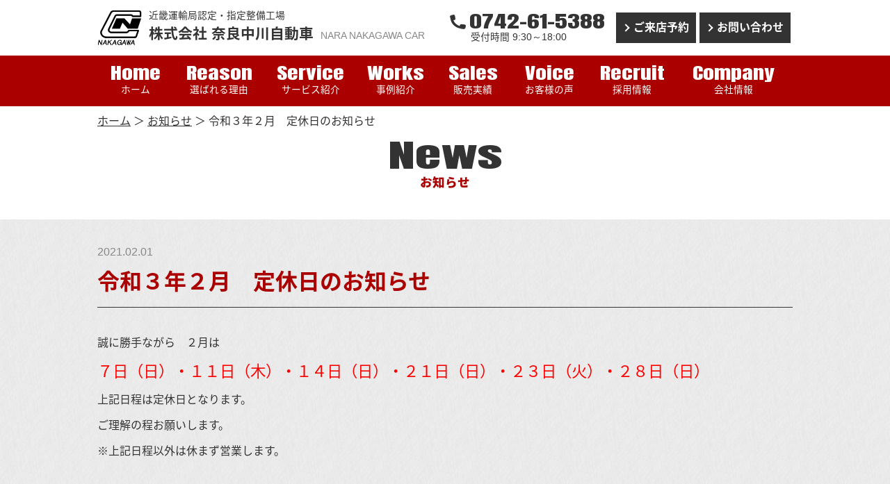

--- FILE ---
content_type: text/html; charset=UTF-8
request_url: https://www.nara-nakagawa.com/news/667
body_size: 2500
content:
<!doctype html>
<html lang="ja">
<head>
<meta name="viewport" content="width=1020">
<meta name="format-detection" content="telephone=no">
<meta charset="utf-8">
<meta name="keywords" content="奈良,近畿,陸運局認定,指定整備工場,車検,板金・塗装修理,オイル交換,タイヤ交換,バッテリー交換,ライト交換・整備,新車販売,中古車販売,保険見直し・加入,トラック修理・整備">
<meta name="description" content="令和３年２月　定休日のお知らせ | 奈良でカーライフをトータルサポート、車のことなら奈良中川自動車におまかせください!!">
<title>令和３年２月　定休日のお知らせ | 株式会社 奈良中川自動車</title>
<link rel="stylesheet" type="text/css" media="all" href="https://www.nara-nakagawa.com/cms/wp-content/themes/tmpl/style.css?1681699229">
<link rel="stylesheet" type="text/css" media="only screen and (max-width : 740px)" href="/cms/wp-content/themes/tmpl/sp.css">
<link href="/cms/wp-content/themes/tmpl/img/admin/favicon.ico" rel="icon"  type="image/vnd.microsoft.icon">
<script src='https://www.nara-nakagawa.com/cms/wp-includes/js/jquery/jquery.js?ver=1.12.4'></script>
<script src='https://www.nara-nakagawa.com/cms/wp-includes/js/jquery/jquery-migrate.min.js?ver=1.4.1'></script>
<script src="/cms/wp-content/themes/tmpl/js/common.js"></script>
<script src="/cms/wp-content/themes/tmpl/js/setting.js"></script>
<script src="/cms/wp-content/themes/tmpl/sp.js"></script>
</head>

<body>
<!-- Google Tag Manager -->
<noscript><iframe src="//www.googletagmanager.com/ns.html?id=GTM-TG4FW97"
height="0" width="0" style="display:none;visibility:hidden"></iframe></noscript>
<script>
//<![CDATA[
(function(w,d,s,l,i){w[l]=w[l]||[];w[l].push({'gtm.start':
new Date().getTime(),event:'gtm.js'});var f=d.getElementsByTagName(s)[0],
j=d.createElement(s),dl=l!='dataLayer'?'&l='+l:'';j.async=true;j.src=
'//www.googletagmanager.com/gtm.js?id='+i+dl;f.parentNode.insertBefore(j,f);
})(window,document,'script','dataLayer','GTM-TG4FW97');
//]]>
</script>
<!-- End Google Tag Manager -->
<div id="wrap_header">
<div id="header">
<p id="sp_menu" ><img src="/cms/wp-content/themes/tmpl/img/sp/menu_icon.png" alt=""></p>
<div id="hlogo">
<p class="desc"><a href="/"><img src="/cms/wp-content/themes/tmpl/img/header/hlogo.png" alt=""></a>近畿運輸局認定・指定整備工場</p>
<p class="logo">株式会社 奈良中川自動車<span>NARA NAKAGAWA CAR</span></p>

</div>
<div id="hinfo">
<p class="tel"><span>0742-61-5388</span></p>
<p class="time">受付時間 9:30～18:00</p>
</div>
<div id="hnavi">
<ul>
<li><a href="/reserve">ご来店予約</a></li>
<li><a href="/contact">お問い合わせ</a></li>
</ul>
</div>
</div>
</div>
<div id="wrap_gnavi">
<div id="gnavi">
<ul>
<li><a href="https://www.nara-nakagawa.com/">
<p class="sub">Home</p>
<p class="ttl">ホーム</p>
</a></li>
<li><a href="https://www.nara-nakagawa.com/reason">
<p class="sub">Reason</p>
<p class="ttl">選ばれる理由</p>
</a></li>
<li><a href="https://www.nara-nakagawa.com/service">
<p class="sub">Service</p>
<p class="ttl">サービス紹介</p>
</a></li>
<li><a href="https://www.nara-nakagawa.com/works">
<p class="sub">Works</p>
<p class="ttl">事例紹介</p>
</a></li>
<li><a href="https://www.nara-nakagawa.com/sales">
<p class="sub">Sales</p>
<p class="ttl">販売実績</p>
</a></li>
<li><a href="https://www.nara-nakagawa.com/voice">
<p class="sub">Voice</p>
<p class="ttl">お客様の声</p>
</a></li>
<li><a href="https://www.nara-nakagawa.com/recruit">
<p class="sub">Recruit</p>
<p class="ttl">採用情報</p>
</a></li>
<li><a href="https://www.nara-nakagawa.com/company">
<p class="sub">Company</p>
<p class="ttl">会社情報</p>
</a></li>
</ul>
</div>
</div>
<div id="wrap_pnavi">
<div id="pnavi">
<p><a href="https://www.nara-nakagawa.com/">ホーム</a>&nbsp;＞&nbsp;<a href="https://www.nara-nakagawa.com/news">お知らせ</a>&nbsp;＞&nbsp;令和３年２月　定休日のお知らせ</p>
</div>
</div>
<div id="wrap_title">
<div id="title">
<p class="sub">News</p>
<p class="ttl">お知らせ</p>
</div>
</div>
<div id="wrap_main">
<div id="main">
<div id="wrap_contents">
<div id="contents">
<p id="contents_top">ここから本文です。</p>
<p class="update">2021.02.01</p>
<h1>令和３年２月　定休日のお知らせ</h1>
<p>誠に勝手ながら　２月は</p>
<p><span style="color: #ff0000;font-size: 140%">７日（日）・１１日（木）・１４日（日）・２１日（日）・２３日（火）・２８日（日）</span></p>
<p>上記日程は定休日となります。</p>
<p>ご理解の程お願いします。</p>
<p>※上記日程以外は休まず営業します。</p>
<p>&nbsp;</p>
<p class="backblog"><a href="https://www.nara-nakagawa.com/news/666" rel="prev">&laquo;</a><a href="/news">一覧</a><a href="https://www.nara-nakagawa.com/news/668" rel="next">&raquo;</a></p>
</div>
</div>
</div>
</div>
<div id="wrap_fcontact">
<div id="fcontact">
<h2>お問い合わせやご来店のご予約はこちらからお気軽にどうぞ</h2>
<div class="contact">
<div>
<h3>電話で問い合わせる</h3>
<p class="tel"><img src="/cms/wp-content/themes/tmpl/img/footer/tel.gif" alt=""><span>0742-61-5388</span></p>
<p class="time">受付時間 9:30～18:00</p>
</div>
</div>
</div>
<div id="wrap_fnavi">
<div id="fnavi">
<p class="desc">近畿運輸局認定・指定整備工場</p>
<p class="logo"><a href="/"><img src="/cms/wp-content/themes/tmpl/img/footer/flogo.png" alt="">株式会社 奈良中川自動車<br>
<span>NARA NAKAGAWA CAR</span></a></p>
<p class="addr">〒630-8453<br>
奈良県奈良市西九条町3丁目7番地の2</p>
<ul>
<li><a href="https://www.nara-nakagawa.com/">ホーム</a></li>
<li><a href="https://www.nara-nakagawa.com/reason">選ばれる理由</a></li>
<li><a href="https://www.nara-nakagawa.com/service">サービス紹介</a></li>
<li><a href="https://www.nara-nakagawa.com/works">事例紹介</a></li>
<li><a href="https://www.nara-nakagawa.com/sales">販売実績</a></li>
<li><a href="https://www.nara-nakagawa.com/voice">お客様の声</a></li>
<li><a href="https://www.nara-nakagawa.com/recruit">採用情報</a></li>
<li><a href="https://www.nara-nakagawa.com/company">会社情報</a></li>
</ul><ul><li><a href="https://www.nara-nakagawa.com/news" class="active">お知らせ</a></li>
<li><a href="https://www.nara-nakagawa.com/reserve">ご来店予約</a></li>
<li><a href="https://www.nara-nakagawa.com/contact">お問い合わせ</a></li>
<li><a href="https://www.nara-nakagawa.com/privacy">個人情報保護方針</a></li>
<li><a href="https://www.nara-nakagawa.com/sitemap">サイトマップ</a></li>
</ul>
<p id="pagetop"><a href="#wrap_header"><img src="/cms/wp-content/themes/tmpl/img/footer/pagetop.png" alt="このページの先頭へ"></a></p>
</div>
</div>
<div id="wrap_footer">
<div id="footer">
<p>Copyright &copy; NARA NAKAGAWA CAR Co.,Ltd. All Rights Reserved.</p>
</div>
</div>
</body>
</html>


--- FILE ---
content_type: text/css
request_url: https://www.nara-nakagawa.com/cms/wp-content/themes/tmpl/style.css?1681699229
body_size: 6944
content:
@charset "utf-8";
/*
Theme Name: aipricom
Author: aipricom
*/

/* ==================================================
reset
================================================== */
@import url(//fonts.googleapis.com/earlyaccess/notosansjapanese.css);
@import url(//fonts.googleapis.com/css?family=Anton);
body {
	margin: 0;
	padding: 0;
	font-size: 100%;
	line-height: 1.5;
	background-color: #FFFFFF;
	color: #333;
}
h1,
h2,
h3,
h4,
h5,
h6,
p,
ul,
ol,
li,
dl,
dt,
dd,
blockquote,
form,
input {
	margin: 0;
	padding: 0;
}
img {
	border: none;
	vertical-align: top;
}
li,
dt,
dd {
	line-height: 1.5;
}
table {
	font-size: 100%;
	line-height: 1.5;
	border-collapse: collapse;
	border-spacing: 0;
}
form,
input,
select {
	font-size: 100%;
}
a {
	outline: none;
	text-decoration: underline;
}
a:link,
a:visited {
	color: #333;
	background-color: transparent;
}
a:hover,
a:active {
	background-color: transparent;
	text-decoration: none;
}
.sp_only {
	display: none;
}
body,
#contents input[type="submit"],
#contents input[type="button"],
#contents input[type="text"],
#contents textarea,
#contents select,
body.mceContentBody {
	font-family: -apple-system, BlinkMacSystemFont, "Helvetica Neue", Arial, "Noto Sans Japanese", "ヒラギノ角ゴ ProN", Hiragino Kaku Gothic ProN, "メイリオ", Meiryo, sans-serif;
}
/* ==================================================
layout
================================================== */
#wrap_header,
#wrap_gnavi,
#wrap_title,
#wrap_pnavi,
#wrap_main,
#wrap_top_slide,
#wrap_top_service,
#wrap_top_works,
#wrap_top_sales,
#wrap_top_news,
#wrap_fcontact,
#wrap_fnavi,
#wrap_footer {
	width: 100%;
	min-width: 1020px;
	clear: both;
}
#header,
#gnavi,
#title,
#pnavi,
#main,
#top_slide,
#top_service,
#top_works,
#top_sales,
#top_news,
#fcontact,
#fnavi,
#footer {
	width: 1000px;
	margin: 0 auto;
}
/* ==================================================
header
================================================== */
#wrap_header {
	padding: 15px 0;
}
#header {
	display: table;
}
#hlogo {
	display: table-cell;
	vertical-align: middle;
}
#hlogo img {
	float: left;
	margin: 0 10px 0 0;
}
#hlogo p.desc {
	margin-bottom: 6px;
	font-size: 86%;
	line-height: 1.2;
}
#hlogo h1,
#hlogo p.logo {
	font-size: 130%;
	font-weight: 600;
	line-height: 1.2;
}
#hlogo h1 span,
#hlogo p.logo span {
	margin-left: 10px;
	font-size: 65%;
	font-weight: normal;
	color: #888;
}
#hlogo a {
	text-decoration: none;
	color: inherit;
}
#hinfo {
	width: 230px;
	display: table-cell;
	vertical-align: middle;
}
#hinfo p.tel {
	padding: 0 0 0 28px;
	background: url(img/header/tel.gif) no-repeat left center;
	line-height: 0.8;
}
#hinfo p.tel span {
	display: inline-block;
	font-family: 'Anton', sans-serif;
	transform: scale(1, 0.7);
	font-size: 220%;
}
#hinfo p.time {
	padding: 0 0 0 30px;
	font-size: 86%;
	line-height: 1.2;
}
#hnavi {
	width: 260px;
	display: table-cell;
	vertical-align: middle;
}
#hnavi ul {
	float: right;
	list-style: none;
}
#hnavi li {
	padding: 0 0 0 5px;
	float: left;
}
#hnavi li a {
	display: block;
	padding: 10px 10px 10px 25px;
	background-color: #333;
	color: #fff;
	text-decoration: none;
	position: relative;
	font-weight: bold;
	transition-duration: 0.3s;
}
#hnavi li a::before {
	display: block;
	content: "";
	position: absolute;
	top: 50%;
	left: 10px;
	width: 6px;
	height: 6px;
	margin: -4px 0 0 0;
	border-top: solid 2px #fff;
	border-right: solid 2px #fff;
	-webkit-transform: rotate(45deg);
	transform: rotate(45deg);
}
#hnavi li a:hover {
	background-color: #AA0000;
}
#sp_menu {
	display: none;
}
/* ==================================================
gnavi
================================================== */
#wrap_gnavi {
	background-color: #AA0000;
}
#gnavi ul {
	width: 100%;
	display: table;
	list-style: none;
}
#gnavi li {
	min-width: 80px;
	display: table-cell;
	text-align: center;
	vertical-align: middle;
	position: relative;
}
#gnavi li a {
	display: block;
	padding: 10px 0 15px;
	text-decoration: none;
	color: #fff;
	line-height: 1.2;
}
#gnavi li p.sub {
	font-family: 'Anton', sans-serif;
	transform: scale(1, 0.7);
	font-size: 200%;
	line-height: 1;
}
#gnavi li p.ttl {
	font-size: 86%;
}
#gnavi li a::after {
	content: "";
	position: absolute;
	width: 100%;
	height: 3px;
	background-color: #fff;
	left: 0;
	bottom: 1px;
	transform: scaleX(0);
	transition: 0.3s;
}
#gnavi li a.active::after,
#gnavi li:hover a::after {
	transform: scaleX(0.9);
}
/* ==================================================
title
================================================== */
#wrap_title {
	padding: 0;
	margin-bottom: 2.5em;
}
#title p.sub {
	font-family: 'Anton', sans-serif;
	transform: scale(1, 0.6);
	font-size: 480%;
	line-height: 0.7;
	text-align: center;
}
#title h1,
#title p.ttl {
	font-size: 110%;
	font-weight: 800;
	color: #AA0000;
	text-align: center;
}
/* ==================================================
pnavi
================================================== */
#wrap_pnavi {
	padding: 10px 0;
}
/* ==================================================
main
================================================== */
#wrap_main {
	padding-bottom: 50px;
	background: url(img/contents/background.gif) repeat center top #EBEBEB;
}
/* ==================================================
fcontact
================================================== */
#fcontact {
	padding: 60px 0;
}
#fcontact h2 {
	margin: 0 0 15px;
	text-align: center;
	font-size: 190%;
	font-weight: 800;
}
#fcontact h3 {
	margin: 10px 0 5px;
	text-align: center;
	font-size: 160%;
	font-weight: 800;
	color: #AA0000;
}
#fcontact p {
	text-align: center;
}
#fcontact div.contact {
	width: 100%;
	border: #AA0000 4px solid;
	box-sizing: border-box;
	display: table;
	padding: 15px 0;
}
#fcontact div.contact div {
	display: table-cell;
	width: 50%;
	padding: 0 20px;
	box-sizing: border-box;
	vertical-align: top;
}
#fcontact div.contact div:first-child {
/*	border-right: #AA0000 3px dotted;*/
}
#fcontact div.contact p.tel {
	padding: 0 0 0 28px;
	line-height: 0.8;
}
#fcontact div.contact p.tel img {
	margin-right: 8px;
	vertical-align: 6px;
}
#fcontact div.contact p.tel span {
	display: inline-block;
	font-family: 'Anton', sans-serif;
	transform: scale(1, 0.7);
	font-size: 350%;
}
#fcontact div.contact p.time {
	margin-bottom: 12px;
	padding: 0 0 0 30px;
}
#fcontact div.contact ul {
	margin: 15px 0;
	list-style: none;
	text-align: center;
}
#fcontact div.contact ul li {
	display: inline-block;
}
#fcontact div.contact ul li a {
	display: block;
	margin: 0 7px;
	padding: 5px 30px 5px 50px;
	background-color: #333;
	color: #fff;
	text-decoration: none;
	font-size: 135%;
	font-weight: bold;
	position: relative;
	transition-duration: 0.3s;
}
#fcontact div.contact ul li a::before {
	display: block;
	content: "";
	position: absolute;
	top: 50%;
	left: 20px;
	width: 6px;
	height: 6px;
	margin: -4px 0 0 0;
	border-top: solid 2px #fff;
	border-right: solid 2px #fff;
	-webkit-transform: rotate(45deg);
	transform: rotate(45deg);
}
#fcontact div.contact ul li a:hover {
	background-color: #AA0000;
}
#wrap_fcontact iframe {
	display: block;
	width: 100%;
	height: 350px;
	border: none;
}
/* ==================================================
fnavi
================================================== */
#wrap_fnavi {
	padding: 30px 0;
	background-color: #AA0000;
	position: relative;
}
#wrap_fnavi::after {
	content: "";
	position: absolute;
	top: 0;
	left: 50%;
	width: 50%;
	height: 100%;
	background: url(img/footer/fnavi_bg.jpg) no-repeat center center;
	background-size: cover;
}
#fnavi p {
	color: #fff;
}
#fnavi p.desc {
	margin-bottom: 0.4em;
	font-size: 86%;
	line-height: 1.3;
}
#fnavi p.logo {
	font-size: 120%;
	font-weight: 600;
	line-height: 1.3;
}
#fnavi p.logo span {
	font-size: 65%;
	vertical-align: top;
	color: #ddd;
}
#fnavi p.logo img {
	float: left;
	margin: 0 10px 0 0;
}
#fnavi p.logo a {
	text-decoration: none;
	color: inherit;
}
#fnavi p.addr {
	margin-bottom: 20px;
	line-height: 1.2;
}
#fnavi ul {
	width: 20%;
	padding: 0 0 0 40px;
	box-sizing: border-box;
	float: left;
	list-style: none;
}
#fnavi li a {
	padding: 0 0 0 20px;
	color: #fff;
	text-decoration: none;
	position: relative;
}
#fnavi li a:hover {
	text-decoration: underline;
}
#fnavi li a::before {
	display: block;
	content: "";
	position: absolute;
	top: 50%;
	left: 5px;
	width: 6px;
	height: 6px;
	margin: -4px 0 0 0;
	border-top: solid 2px #fff;
	border-right: solid 2px #fff;
	-webkit-transform: rotate(45deg);
	transform: rotate(45deg);
}
/* ==================================================
footer
================================================== */
#wrap_footer {
	padding: 20px 0;
	background-color: #EEEEEE;
}
#footer p {
	text-align: center;
}
#pagetop {
	position: fixed;
	bottom: 0;
	right: 0;
	z-index: 10;
}
#pagetop a {
	display: block;
	width: 56px;
	height: 56px;
	padding: 20px 0 0;
	box-sizing: border-box;
	background-color: #AA0000;
	border: #fff 2px solid;
	text-align: center;
	opacity: 0.6;
	transition-duration: 0.3s;
}
#pagetop a:hover {
	opacity: 1;
}
/* ==================================================
contents
================================================== */
#wrap_contents {
	margin: 0;
	padding: 0;
}
#contents {
	width: 1000px;
	overflow: hidden;
}
#contents a[target="_blank"]::after {
	margin: 0 5px;
	content: url(img/admin/exlink.png);
	vertical-align: middle;
	line-height: 0.1;
}
#top_news a.icon_link::after,
#contents a.icon_link::after {
	margin: 0 5px;
	content: url(img/admin/link.png);
	vertical-align: middle;
	line-height: 0.1;
}
#top_news a.icon_pdf::after,
#contents a.icon_pdf::after,
#contents a[href$=".pdf"]::after {
	margin: 0 5px;
	content: url(img/admin/pdf.png);
	vertical-align: middle;
	line-height: 0.1;
}
#contents a[href$=".xlsx"]::after,
#contents a[href$=".xls"]::after {
	margin: 0 5px;
	content: url(img/admin/xls.png);
	vertical-align: middle;
	line-height: 0.1;
}
#contents a[href$=".docx"]::after,
#contents a[href$=".doc"]::after {
	margin: 0 5px;
	content: url(img/admin/doc.png);
	vertical-align: middle;
	line-height: 0.1;
}
#contents img {
	max-width: 1000px;
}
#contents iframe {
	border: none;
}
#contents #contents_top {
	margin-bottom: 35px;
	font-size: 0.1%;
	line-height: 0.1;
	text-indent: -9999px;
}
#contents p {
	margin-bottom: 0.8em;
}
#contents h1 {
	clear: both;
	margin: 0 0 1.2em;
	border-bottom: #333333 1px solid;
	padding: 5px 0 15px;
	line-height: 1.3;
	font-size: 200%;
	color: #AA0000;
}
#contents p.update {
	margin-bottom: 0.4em;
	color: #888888;
}
#contents h2 {
	clear: both;
	margin: 1.2em 0 0.8em;
	padding: 12px;
	position: relative;
	background: #FFFFFF;
	line-height: 1.3;
	font-size: 180%;
	font-weight: bold;
	border: solid 10px #FFFFFF;
}
#contents h2::before{
	content: "";
	border: 2px dashed #AA0000;
	position: absolute;
	top: 0;
	left: 0;
	width: calc(100% - 4px);
	height: calc(100% - 4px);
}
#contents h3 {
	clear: both;
	margin: 1.2em 0 0.8em;
	line-height: 1.3;
	font-size: 160%;
	font-weight: bold;
	border-bottom: 1px solid #AAAAAA;
}
#contents h3::after {
	content: "";
	display: block;
	width: 15%;
	height: 4px;
	margin-top: 3px;
	background-color: #AA0000;
}
#contents h4 {
	margin: 1.2em 0 0.8em;
	font-size: 140%;
	font-weight: bold;
	color: #AA0000;
}
#contents h2.img,
#contents h3.img,
#contents h4.img {
	padding: 0;
	background: none;
	border: none;
}
#contents ul {
	margin: 0 0 0.8em 1.5em;
	list-style: none;
	list-style-image: url(img/contents/list_icon.gif);
}
#contents ol {
	margin: 0 0 0.8em 1.5em;
	list-style-image: none;
}
#contents ul li,
#contents ol li {
	margin: 0.4em 0;
}
#contents ul ul,
#contents ol ol {
	margin: 0 0 0 1em;
}
#contents ol ol,
#contents ol ol ol {
	margin: 0;
	list-style: none;
	counter-reset: cnt;
}
#contents ol ol li,
#contents ol ol ol li {
	counter-increment: cnt;
	padding-left: 1.5em;
	position: relative;
}
#contents ol ol li:before {
	position: absolute;
	display: block;
	left: 0;
	top: 3px;
	content: "(" counter(cnt) ") ";
	line-height: 1;
}
#contents ol ol ol li:before {
	position: absolute;
	width: 1.2em;
	height: 1.2em;
	left: 3px;
	top: 4px;
	content: counter(cnt);
	border: #211613 1px solid;
	border-radius: 50%;
	font-size: 70%;
	text-align: center;
	line-height: 1.2;
}
#contents input[type="submit"],
#contents input[type="button"] {
	margin: 0 5px;
	padding: 10px 30px;
	border-style: none;
	background-color: #888888;
	color: #FFFFFF;
	cursor: pointer;
	-webkit-appearance: none;
}
#contents input[type="submit"]:hover,
#contents input[type="button"]:hover {
	background-color: #333333;
}
#contents input[type="text"],
#contents textarea,
#contents select {
	font-size: 100%;
	border: #ccc 1px solid;
	padding: 5px;
	box-sizing: border-box;
}
/* table
--------------------------- */
#contents table {
	margin: 1.5em 0;
}
#contents table th,
#contents table td,
#contents table.layout_table td table th,
#contents table.layout_table td table td {
	padding: 10px;
	border: 1px solid #AAAAAA;
	vertical-align: top;
	background: #FFFFFF;
}
#contents table th,
#contents table.layout_table td table th {
	color: #FFFFFF;
	background: #AA0000;
	vertical-align:middle;
	text-align: center;
	font-weight: 500;
}
#contents table h2,
#contents table h3,
#contents table h4 {
	margin-top: 0;
}
#contents table p,
#contents table ul,
#contents table ol,
#contents table ul li,
#contents table ol li {
	margin-top: 0;
	margin-bottom: 0;
}
#contents table.layout_table > tbody > tr > td > p,
#contents table.layout_table > tbody > tr > td > ul,
#contents table.layout_table > tbody > tr > td > ol {
	margin-bottom: 0.8em;
}
#contents table.layout_table > tbody > tr > td > ul li,
#contents table.layout_table > tbody > tr > td > ol li {
	margin-top: 0.4em;
	margin-bottom: 0.4em;
}
/* form_table
--------------------------- */
#contents table.form_table {
	width: 100%;
}
#contents table.form_table th {
	width: 30%;
}
#contents table.form_table th span {
	font-weight: normal;
}
#contents table.form_table textarea {
	width: 90%;
}
#contents table.form_table input[type="checkbox"],
#contents table.form_table input[type="radio"] {
	margin-right: 5px;
}
#contents table.form_table label {
	margin-right: 30px;
}
/* form_btn
--------------------------- */
#contents .form_btn {
	margin: 30px 0;
	text-align: center;
}
/* backblog
--------------------------- */
#contents .backblog {
	clear: both;
	margin: 50px 0 0;
	padding: 20px 0;
	border-top: #CCCCCC 1px solid;
	text-align: center;
}
#contents .backblog a {
	display: inline-block;
	text-decoration: none;
	background-color: #888888;
	color: #FFFFFF;
	margin: 0 5px;
	padding: 5px 15px;
}
#contents .backblog a:hover {
	background-color: #333333;
}
/* archive_list
--------------------------- */
#contents ul.archive_list {
	margin: 40px 0 30px;
	padding: 0 0 20px;
	list-style: none;
}
#contents ul.archive_list li {
	display: table;
	width: 100%;
	margin: 0;
	padding: 15px 0;
}
#contents ul.archive_list li p.date {
	display: table-cell;
	width: 1%;
	padding: 0 20px 0 0;
	vertical-align: top;
	white-space: nowrap;
	color: #AA0000;
}
#contents ul.archive_list li p.ttl {
	display: table-cell;
	vertical-align: top;
}
/* cat_list
--------------------------- */
#contents div.wrap_cat_list {
	margin: 40px 0 30px;
	padding: 0 0 10px;
	border-bottom: #ccc 1px solid;
}
#contents ul.cat_list {
	margin: 0;
	list-style: none;
}
#contents ul.cat_list li {
	display: inline-block;
	min-width: 120px;
	margin: 0 0 0.5em;
	padding: 0 2px;
}
#contents ul.cat_list li a {
	display: block;
	padding: 8px 10px;
	background-color: #888;
	color: #fff;
	text-align: center;
	text-decoration: none;
	transition-duration: 0.3s;
}
#contents ul.cat_list li a:hover,
#contents ul.cat_list li.current-cat a {
	background-color: #333;
}
/* link_list
--------------------------- */
#contents ul.link_list,
#contents ul.link_list ul {
	margin: 0;
	list-style-image: none;
	list-style: none;
}
#contents ul.link_list li {
	padding-left: 20px;
	background: url(img/contents/link_icon.gif) no-repeat left 0.5em;
}
/* archive_box
--------------------------- */
#contents ul.archive_box {
	margin: 0;
	list-style: none;
}
#contents ul.archive_box li {
	width: 235px;
	float: left;
	margin: 0 20px 20px 0;
}
#contents ul.archive_box li:nth-child(4n) {
	margin-right: 0;
}
#contents ul.archive_box li:nth-child(4n+1) {
	clear: both;
}
#contents ul.archive_box li a {
	display: block;
	text-decoration: none;
	color: inherit;
	position: relative;
}
#contents ul.archive_box li a::after {
	content: "";
	width: 235px;
	height: 150px;
	background-color: #000;
	position: absolute;
	top: 0;
	left: 0;
	opacity: 0.2;
	z-index: 1;
	transition-duration: 0.3s;
}
#contents ul.archive_box li a:hover::after {
	opacity: 0;
}
#contents ul.archive_box li p.img {
	width: 235px;
	height: 150px;
	margin-bottom: 5px;
	position: relative;
	background-color:#aaa;
}
#contents ul.archive_box li p.img img {
	width: 235px;
	height: 150px;
}
#contents ul.archive_box li p.img::before {
	content: "";
	position: absolute;
	width: 225px;
	height: 140px;
	border-top: #FFFFFF 1px solid;
	border-left: #FFFFFF 1px solid;
	top: 5px;
	left: 5px;
	box-sizing: border-box;
	opacity: 0.5;
	z-index: 2;
}
#contents ul.archive_box li p.img::after {
	content: "";
	position: absolute;
	width: 225px;
	height: 140px;
	border-bottom: #FFFFFF 1px solid;
	border-right: #FFFFFF 1px solid;
	right: 5px;
	bottom: 5px;
	box-sizing: border-box;
	opacity: 0.5;
	z-index: 2;
}
#contents ul.archive_box li a:hover p.img::before,
#contents ul.archive_box li a:hover p.img::after {
	animation-duration: 0.4s;
	animation-name: sales_line;
	opacity: 1;
}
#contents ul.archive_box li p.ttl {
	font-size: 90%;
	line-height: 1.3;
}
#contents ul.archive_box li p.ttl span {
	display: inline-block;
	width: 4em;
	margin: 0 4px 0 0;
	background-color: #1E238C;
	color: #fff;
	font-size: 90%;
	text-align: center;
}
#contents ul.archive_box li p.ttl span.new {
	background-color: #AA0000;
}
#contents ul.archive_box li p.cat {
	margin-bottom: 0
}
#contents ul.archive_box li p.cat span {
	display: inline-block;
	margin: 0 4px 0 0;
	padding: 0 5px;
	background-color: #AA0000;
	color: #fff;
	font-size: 80%;
	vertical-align: top;
}
/* menu_box
--------------------------- */
#contents ul.menu_box {
	margin: 40px 0 0 25px;
	list-style: none;
}
#contents ul.menu_box li {
	width: 300px;
	float: left;
	margin: 0 25px 25px 0;
}
#contents ul.menu_box li:nth-child(3n+1) {
	clear: both;
}
#contents ul.menu_box li p {
	margin-bottom: 0.4em;
	line-height: 1.3;
}
#contents ul.menu_box li p.img {
	position: relative;
}
#contents ul.menu_box li p.ttl {
	margin-bottom: 0.2em;
	color: #AA0000;
	font-size: 160%;
	font-weight: 800;
}
#contents ul.menu_box li p.txt {
	font-size: 90%;
}
#contents ul.menu_box li a {
	display: block;
	text-decoration: none;
	position: relative;
}
#contents ul.menu_box li a::after {
	content: "";
	width: 300px;
	height: 150px;
	box-sizing: border-box;
	background-color: rgba(0,0,0,0.2);
	border: rgba(0,0,0,0) 4px solid;
	position: absolute;
	top: 0;
	left: 0;
	z-index: 1;
	transition-duration: 0.3s;
}
#contents ul.menu_box li a:hover::after {
	background-color: transparent;
	border: #AA0000 4px solid;
}
/* voice_list
--------------------------- */
#contents ul.voice_list {
	margin: 40px 0;
	list-style: none;
}
#contents ul.voice_list li {
	display: table;
	width: 100%;
	margin: 0 0 30px;
	padding: 20px;
	box-sizing: border-box;
	background-color: #FFFFFF;
}
#contents ul.voice_list li div {
	display: table-cell;
	vertical-align: top;
}
#contents ul.voice_list li div:first-child {
	width: 230px;
}
#contents ul.voice_list li p.img {
	margin: 0;
}
#contents ul.voice_list li p.img span {
	display: block;
	width: 200px;
	height: 200px;
	padding: 80px 0 0;
	box-sizing: border-box;
	text-align: center;
	background-color: #ccc;
	color: #fff;
	font-size: 150%;
}
#contents ul.voice_list li p.ttl {
	font-size: 110%;
	font-weight: 500;
	color: #AA0000;
}
/* ==================================================
style class
================================================== */
/* layout_table
--------------------------- */
#contents table.layout_table {
	width: 100%;
	margin: 0;
}
#contents table.layout_table > tbody > tr > td {
	padding: 0;
	background: none;
	border: none;
}
#contents table.layout_table > tbody > tr > td:first-child {
	padding-right: 10px;
}
#contents table.layout_table > tbody > tr > td:last-child {
	padding-left: 10px;
}
#contents table.layout_table td h2:first-child,
#contents table.layout_table td h3:first-child {
	margin-top: 0;
}
/* link_button
--------------------------- */
#contents a.link_button {
	display: inline-block;
	padding: 15px 50px 15px 60px;
	border-radius: 5px;
	color: #AA0000;
	background: #FFFFFF;
	border: 1px solid #333333;
	text-decoration: none;
	transition-duration: 0.3s;
	position: relative;
	font-size: 100%;
}
#contents a.link_button:hover {
	color: #FFFFFF;
	background-color: #AA0000;
	border: 1px solid #AA0000;
}
#contents a.link_button::before {
	display: block;
	content: "";
	position: absolute;
	top: 50%;
	left: 45px;
	width: 6px;
	height: 6px;
	margin: -4px 0 0 0;
	border-top: solid 2px #AA0000;
	border-right: solid 2px #AA0000;
	-webkit-transform: rotate(45deg);
	transform: rotate(45deg);
}
/* border_box
--------------------------- */
#contents .border_box {
	clear: both;
	margin: 1.5em 0;
	padding: 10px 20px;
	border: #CCCCCC 3px solid;
}
/* fill_box
--------------------------- */
#contents .fill_box {
	clear: both;
	margin: 1.5em 0;
	padding: 10px;
	position: relative;
	background: #FFFFFF;
	line-height: 1.3;
	border: solid 10px #FFFFFF;
}
#contents .fill_box::before{
	content: "";
	border: 1px dashed #333333;
	position: absolute;
	top: 0;
	left: 0;
	width: calc(100% - 2px);
	height: calc(100% - 2px);
}
/* pickup_table
--------------------------- */
#contents table.pickup_table {
	width: 100%;
	margin: 1.5em auto 0.8em;
	position: relative;
	border: solid 10px #EBEBEB;
	border-collapse: separate;
	z-index: 1;
}
#contents table.pickup_table::before{
	content: "";
	border: 1px dashed #333333;
	position: absolute;
	top: 0;
	left: 0;
	width: calc(100% - 2px);
	height: calc(100% - 2px);
}
#contents table.pickup_table th,
#contents table.pickup_table td {
	border: none;
	background: none;
	position: relative;
	z-index: 2;
}
#contents table.pickup_table h2,
#contents table.pickup_table h3,
#contents table.pickup_table h4 {
	clear: both;
	padding: 5px 10px;
	position: relative;
	background: #333333;
	color: #FFFFFF;
	line-height: 1.3;
	font-weight: bold;
	border: solid 6px #333333;
	display: table;
	margin-top: -20px;
	margin-left: -20px;
}
#contents table.pickup_table h2::after,
#contents table.pickup_table h3::after,
#contents table.pickup_table h4::after {
	content: none;
}
#contents table.pickup_table h2::before,
#contents table.pickup_table h3::before,
#contents table.pickup_table h4::before {
	content: "";
	border: 1px dashed #FF0000;
	position: absolute;
	top: 0;
	left: 0;
	width: calc(100% - 2px);
	height: calc(100% - 2px);
}
#contents table.pickup_table td p {
	padding-bottom: 5px;
	background:url(img/contents/pickup_table_bg.gif) repeat left top;
	background-size:100% 2em;
	line-height:2;
}
/* note_table
--------------------------- */
#contents table.note_table {
	width: 100%;
	margin: 2.5em 0;
}
#contents table.note_table td {
	background-color: #FFDDDD;
	border: none;
}
#contents table.note_table td {
	padding: 20px 20px;
}
#contents table.note_table td h3,
#contents table.note_table td h4 {
	margin-top: 0;
	border-bottom: 1px solid #AA0000;
}
#contents table.note_table td ul {
	list-style: none;
	margin: 0.2em 0;
}
#contents table.note_table td ul li {
	display: inline-block;
	margin: 5px;
	padding: 2px 10px;
	background-color: #AA0000;
	color: #FFFFFF;
	font-size: 120%;
	border-radius: 5px;
}
/* table.flow
--------------------------- */
#contents table.flow {
	width: 100%;
	counter-reset: cnt;
}
#contents table.flow tr {
	display: block;
	position: relative;
	margin: 0 0 45px;
	counter-increment: cnt;
}
#contents table.flow tr:last-child {
	margin-bottom: 0;
}
#contents table.flow tr::after {
	display: block;
	content: "";
	position: absolute;
	z-index: 0;
	bottom: -20px;
	left: 45%;
	width: 100px;
	height: 100px;
	background-color: #FFDDDD;
	-webkit-transform: rotate(45deg);
	transform: rotate(45deg);
}
#contents table.flow tr:last-child::after {
	content: none;
}
#contents table.flow td {
	display: block;
	padding: 20px 20px 20px 100px;
	background-color: #FFDDDD;
	border: none;
	border-radius: 5px;
	position: relative;
	z-index: 2;
}
#contents table.flow td:first-child {
	border: none;
}
#contents table.flow td::before {
	content: "STEP";
	position: absolute;
	display: block;
	width: 80px;
	height: 100%;
	top: 0;
	left: 0;
	padding: 20px 0 0;
	box-sizing: border-box;
	background-color: #AA0000;
	border-radius: 5px 0 0 5px;
	color: #FFFFFF;
	font-size: 125%;
	font-weight: bold;
	text-align: center;
}
#contents table.flow td::after {
	content: counter(cnt);
	position: absolute;
	display: block;
	width: 80px;
	padding-top: 0.5em;
	top: 30px;
	left: 0;
	color: #FFFFFF;
	font-size: 200%;
	font-weight: bold;
	text-align: center;
}
#contents table.flow td h3 {
	margin: 0 0 10px;
	padding: 0;
	background: none;
	border: none;
	font-size: 150%;
	font-weight: bold;
}
#contents table.flow td h3::after {
	content: none;
}
#contents table.flow td p {
	margin-bottom: 0.8em;
}
#contents table.flow td p:last-child {
	margin: 0;
}
#contents table.flow td img.alignright {
	margin: 0 0 0 30px;
}
#contents table.flow td img.alignleft {
	margin: 0 30px 0 0;
}
/* recruit_table
--------------------------- */
#contents table.recruit_table {
	width: 100%;
}
#contents table.recruit_table th,
#contents table.recruit_table td {
	padding: 0;
	border: none;
	background: none;
	font-size: 87.5%;
}
#contents table.recruit_table th span,
#contents table.recruit_table td span {
	font-weight: normal;
	margin-left: 1em;
}
#contents table.recruit_table th h2,
#contents table.recruit_table td h2,
#contents table.recruit_table th h3,
#contents table.recruit_table td h3 {
	margin-bottom: 0.6em;
}
#contents table.recruit_table th p,
#contents table.recruit_table td p {
	margin-bottom: 0.6em;
}
#contents table.recruit_table th h4,
#contents table.recruit_table td h4 {
	font-size: 114.3%;
	margin-bottom: 0.2em;
}
#contents table.recruit_table table.layout_table {
	margin: 0.8em 0 0.4em;
}

/* ==================================================
top
================================================== */
/* top_slide
--------------------------- */
#wrap_top_slide {
	height: 500px;
	overflow: hidden;
	background: url(img/top/top_slide_bg.jpg) no-repeat center center;
	background-size: cover;
}
#top_slide ul {
	margin: 0;
	list-style: none;
}
/* top_main
--------------------------- */
#top_service p.h2top,
#top_works p.h2top,
#top_sales p.h2top,
#top_news p.h2top {
	font-family: 'Anton', sans-serif;
	transform: scale(1, 0.6);
	font-size: 480%;
	line-height: 0.7;
	text-align: center;
}
#top_service h2,
#top_works h2,
#top_sales h2,
#top_news h2 {
	margin-bottom: 20px;
	font-size: 110%;
	font-weight: 800;
	color: #AA0000;
	text-align: center;
}
#top_service p.h2btm,
#top_works p.h2btm,
#top_sales p.h2btm,
#top_news p.h2btm {
	margin-bottom: 20px;
	text-align: center;
}
#top_works p.h2top,
#top_works h2,
#top_works p.h2btm {
	color: #fff
}
#top_works p.link {
	margin: 0 25px;
}
#top_works p.link a,
#top_sales p.link a,
#top_news p.link a {
	display: inline-block;
	padding: 5px 20px 5px 30px;
	background-color: #333;
	color: #fff;
	text-decoration: none;
	position: relative;
	transition-duration: 0.3s;
}
#top_works p.link a {
	background-color: #fff;
	color: inherit;
}
#top_works p.link a:hover,
#top_sales p.link a:hover,
#top_news p.link a:hover {
	background-color: #AA0000;
	color: #fff;
}
#top_works p.link a::before,
#top_sales p.link a::before,
#top_news p.link a::before {
	display: block;
	content: "";
	position: absolute;
	top: 50%;
	left: 10px;
	width: 6px;
	height: 6px;
	margin: -4px 0 0 0;
	border-top: solid 2px #fff;
	border-right: solid 2px #fff;
	-webkit-transform: rotate(45deg);
	transform: rotate(45deg);
}
#top_works p.link a::before {
	border-top: solid 2px #333;
	border-right: solid 2px #333;
}
#top_works p.link a:hover::before {
	border-top: solid 2px #fff;
	border-right: solid 2px #fff;
}
/* top_service
--------------------------- */
#wrap_top_service {
	padding: 30px 0;
	background: url(img/top/top_service_bg.jpg) repeat center center;
}
#top_service ul {
	margin: 0;
	list-style: none;
}
#top_service ul li {
	width: 488px;
	margin: 0 0 24px 0;
	float: left;
	background: #AA0000 url(img/top/service_link.gif) no-repeat right bottom;
	border: #AA0000 4px solid;
	box-sizing: border-box;
	position: relative;
}
#top_service ul li:nth-child(odd) {
	clear: both;
	margin-right: 24px;
}
#top_service ul li a {
	display: block;
	height: 330px;
	text-decoration: none;
	color: #fff;
	position: relative;
}
#top_service ul li a::before {
	content: "";
	position: absolute;
	width: 100%;
	height: 100%;
	border-top: #FFFFFF 2px solid;
	border-left: #FFFFFF 2px solid;
	top: 0;
	left: 0;
	box-sizing: border-box;
	z-index: 2;
	opacity: 0;
}
#top_service ul li a::before {
	content: "";
	position: absolute;
	width: 100%;
	height: 100%;
	border-top: #FFFFFF 2px solid;
	border-left: #FFFFFF 2px solid;
	top: 0;
	left: 0;
	box-sizing: border-box;
	z-index: 2;
	opacity: 0;
}
#top_service ul li a::after {
	content: "";
	position: absolute;
	width: 100%;
	height: 100%;
	border-bottom: #FFFFFF 2px solid;
	border-right: #FFFFFF 2px solid;
	right: 0;
	bottom: 0;
	box-sizing: border-box;
	z-index: 2;
	opacity: 0;
}
@keyframes service_line {
0% {
 width: 0%;
 height: 0%;
}
100% {
 width: 100%;
 height: 100%;
}
}
#top_service ul li a:hover::before,
#top_service ul li a:hover::after {
	animation-duration: 0.4s;
	animation-name: service_line;
	opacity: 1;
}
#top_service ul li p.img::after {
	content: "";
	width: 100%;
	height: 250px;
	background-color: #000;
	opacity: 0.2;
	position: absolute;
	top: 0;
	left: 0;
	transition-duration: 0.3s;
}
#top_service ul li a:hover p.img::after {
	opacity: 0;
}
#top_service ul li h3 {
	position: absolute;
	width: auto;
	top: 10px;
	left: 20px;
	font-size: 250%;
	font-weight: 800;
	color: #fff;
	text-shadow: 2px 2px 3px #000, 2px -2px 3px #000, -2px 2px 3px #000, -2px -2px 3px #000;
	z-index: 1;
}
#top_service ul li h3::before {
	content: "";
	width: 100%;
	height: 20px;
	background-color: #AA0000;
	position: absolute;
	left: 0;
	bottom: 7px;
	z-index: -1;
}
#top_service ul li p.txt {
	padding: 10px;
	line-height: 1.3;
}
/* top_works
--------------------------- */
#wrap_top_works {
	background: url(img/top/top_works_bg.jpg) no-repeat center center;
	background-size: cover;
	background-attachment: fixed;
}
#top_works {
	padding: 30px 0;
	background-color: rgba(0,0,0,0.5);
}
#top_works ul {
	margin: 0 25px 20px;
	padding: 0 0 20px;
	border-bottom: #ccc 1px solid;
	list-style: none;
}
#top_works ul li {
	width: 300px;
	float: left;
	margin: 0 25px 0 0;
}
#top_works ul li:nth-child(3n) {
	margin-right: 0;
}
#top_works ul li a {
	display: block;
	text-decoration: none;
	color: #fff;
	position: relative;
}
#top_works ul li a::after {
	content: "";
	width: 300px;
	height: 180px;
	background-color: #000;
	position: absolute;
	top: 0;
	left: 0;
	opacity: 0.2;
	z-index: 1;
	transition-duration: 0.3s;
}
#top_works ul li a:hover::after {
	opacity: 0;
}
#top_works ul li p.img {
	margin-bottom: 5px;
	position: relative;
	width: 300px;
	height: 180px;
	background: #CCCCCC;
}
#top_works ul li p.img img {
	width: 300px;
	height: 180px;
}
#top_works ul li p.img::before {
	content: "";
	position: absolute;
	width: 290px;
	height: 170px;
	border-top: #FFFFFF 1px solid;
	border-left: #FFFFFF 1px solid;
	top: 5px;
	left: 5px;
	box-sizing: border-box;
	opacity: 0.5;
	z-index: 2;
}
#top_works ul li p.img::after {
	content: "";
	position: absolute;
	width: 290px;
	height: 170px;
	border-bottom: #FFFFFF 1px solid;
	border-right: #FFFFFF 1px solid;
	bottom: 5px;
	right: 5px;
	box-sizing: border-box;
	opacity: 0.5;
	z-index: 2;
}
@keyframes works_line {
0% {
 width: 0%;
 height: 0%;
}
100% {
 width: 290px;
 height: 170px;
}
}
#top_works ul li a:hover p.img::before,
#top_works ul li a:hover p.img::after {
	animation-duration: 0.4s;
	animation-name: works_line;
	opacity: 1;
}
#top_works ul li p.cat span {
	display: inline-block;
	margin: 0 4px 0 0;
	padding: 0 5px;
	background-color: #AA0000;
	font-size: 80%;
}
#top_works ul li p.ttl {
	font-size: 90%;
}
/* top_sales
--------------------------- */
#wrap_top_sales {
	padding: 30px 0;
}
#top_sales ul {
	margin: 0 0 20px;
	padding: 0 0 20px;
	border-bottom: #ccc 1px solid;
	list-style: none;
}
#top_sales ul li {
	width: 235px;
	float: left;
	margin: 0 20px 20px 0;
}
#top_sales ul li:nth-child(4n) {
	margin-right: 0;
}
#top_sales ul li:nth-child(4n+1) {
	clear: both;
}
#top_sales ul li a {
	display: block;
	text-decoration: none;
	color: inherit;
	position: relative;
}
#top_sales ul li a::after {
	content: "";
	width: 235px;
	height: 150px;
	background-color: #000;
	position: absolute;
	top: 0;
	left: 0;
	opacity: 0.2;
	z-index: 1;
	transition-duration: 0.3s;
}
#top_sales ul li a:hover::after {
	opacity: 0;
}
#top_sales ul li p.img {
	margin-bottom: 5px;
	position: relative;
}
#top_sales ul li p.img img {
	width: 235px;
	height: 150px;
}
#top_sales ul li p.img::before {
	content: "";
	position: absolute;
	width: 225px;
	height: 140px;
	border-top: #FFFFFF 1px solid;
	border-left: #FFFFFF 1px solid;
	top: 5px;
	left: 5px;
	box-sizing: border-box;
	opacity: 0.5;
	z-index: 2;
}
#top_sales ul li p.img::after {
	content: "";
	position: absolute;
	width: 225px;
	height: 140px;
	border-bottom: #FFFFFF 1px solid;
	border-right: #FFFFFF 1px solid;
	right: 5px;
	bottom: 5px;
	box-sizing: border-box;
	opacity: 0.5;
	z-index: 2;
}
@keyframes sales_line {
0% {
 width: 0%;
 height: 0%;
}
100% {
 width: 225px;
 height: 140px;
}
}
#top_sales ul li a:hover p.img::before,
#top_sales ul li a:hover p.img::after {
	animation-duration: 0.4s;
	animation-name: sales_line;
	opacity: 1;
}
#top_sales ul li p.ttl {
	font-size: 90%;
	line-height: 1.3;
}
#top_sales ul li p.ttl span {
	display: inline-block;
	width: 4em;
	margin: 0 4px 0 0;
	background-color: #1E238C;
	color: #fff;
	font-size: 90%;
	text-align: center;
}
#top_sales ul li p.ttl span.new {
	background-color: #AA0000;
}
/* top_news
--------------------------- */
#wrap_top_news {
	padding: 30px 0;
	background: url(img/top/top_service_bg.jpg) repeat center center;
}
#top_news {
	display: table;
}
#top_news div {
	display: table-cell;
	vertical-align: top;
}
#top_news div.news {
	padding-right: 30px;
}
#top_news ul {
	margin: 0 0 20px;
	padding: 0 0 20px;
	border-top: #CCCCCC 1px solid;
	list-style: none;
}
#top_news li {
	display: table;
	width: 100%;
	padding: 15px 0;
	border-bottom: #CCCCCC 1px solid;
}
#top_news li p.date {
	display: table-cell;
	width: 1%;
	padding: 0 20px 0 0;
	vertical-align: top;
	white-space: nowrap;
	color: #AA0000;
}
#top_news li p.ttl {
	display: table-cell;
	vertical-align: top;
}
/* top_recruit
--------------------------- */
#top_news div.recruit {
	width: 380px;
}
#top_news div.recruit a {
	display: block;
	text-decoration: none;
	background-color: #AA0000;
	border: #AA0000 4px solid;
	box-sizing: border-box;
	background: #AA0000 url(img/top/service_link.gif) no-repeat right bottom;
	color: #fff;
	position: relative;
}
#top_news div.recruit a::before {
	content: "";
	position: absolute;
	width: 100%;
	height: 100%;
	border-top: #FFFFFF 2px solid;
	border-left: #FFFFFF 2px solid;
	top: 0;
	left: 0;
	box-sizing: border-box;
	z-index: 2;
	opacity: 0;
}
#top_news div.recruit a::after {
	content: "";
	position: absolute;
	width: 100%;
	height: 100%;
	border-bottom: #FFFFFF 2px solid;
	border-right: #FFFFFF 2px solid;
	right: 0;
	bottom: 0;
	box-sizing: border-box;
	z-index: 2;
	opacity: 0;
}
@keyframes recruit_line {
0% {
 width: 0%;
 height: 0%;
}
100% {
 width: 100%;
 height: 100%;
}
}
#top_news div.recruit a:hover::before,
#top_news div.recruit a:hover::after {
	animation-duration: 0.4s;
	animation-name: recruit_line;
	opacity: 1;
}
#top_news div.recruit p.h2top {
	padding: 20px 0 0;
	color: #fff;
}
#top_news div.recruit h2 {
	color: #fff;
}
#top_news div.recruit p.txt {
	padding: 10px 20px;
	color: #fff;
}
/* ==================================================
align
================================================== */
.alignleft {
	float: left;
}
.alignright {
	float: right;
}
img.alignleft {
	margin: 0 30px 20px 0;
}
img.alignright {
	margin: 0 0 20px 30px;
}
img.aligncenter {
	display: block;
	margin: 0 auto;
}
.clear {
	clear: both;
}
/* ==================================================
wp-pagenavi
================================================== */
.wp-pagenavi {
	clear: both;
	margin: 50px 0 0;
	padding: 20px 0;
	border-top: #CCCCCC 1px solid;
	text-align: center;
}
.wp-pagenavi a,
.wp-pagenavi span {
	margin: 0 2px;
	padding: 5px 15px;
	background-color: #888888;
	color: #FFFFFF;
	display: inline-block;
	text-decoration: none;
}
.wp-pagenavi a:hover,
.wp-pagenavi span.current {
	background-color: #333333;
}
/* ==================================================
mceContentBody
================================================== */
#contents.mceContentBody {
	width: 1000px !important;
	max-width: none !important;
}
body.mceContentBody {
	overflow: visible !important;
	background-image: none !important;
	background: url(img/contents/background.gif) repeat center top #EBEBEB !important;
}
body.mceContentBody div {
	border: #80FF80 1px dashed;
}
body.mceContentBody p {
	border: #80FFFF 1px dashed;
}
body.mceContentBody th,
body.mceContentBody td {
	font-size: 100%;
}
body.mceContentBody table.layout_table th,
body.mceContentBody table.layout_table td {
	border: #C0C0C0 1px dashed !important;
}
body.mceContentBody .mce-resize-bar {
	display: none !important;
}
/* ==================================================
clearfix
================================================== */
#header::after,
#gnavi ul::after,
#main::after,
#fnavi::after,
#footer::after,
#contents::after,
#contents ul.archive_box::after,
#contents ul.menu_box::after,
.float_clear:after {
	content: ".";
	display: block;
	height: 0;
	font-size: 0.1%;
	line-height: 0.1;
	clear: both;
	visibility: hidden;
}


--- FILE ---
content_type: text/css
request_url: https://www.nara-nakagawa.com/cms/wp-content/themes/tmpl/sp.css
body_size: 3322
content:
@charset "utf-8";
@media screen and (max-width : 480px), screen and (max-width : 740px) and (orientation: landscape) {
/* ==================================================
reset
================================================== */
body {
	-webkit-text-size-adjust: none;
	background: none;
	line-height: 1.5;
	font-size: 100%;
}
li,
dt,
dd,
table {
	line-height: 1.5;
}
select,
input[type="text"],
textarea {
	width: 100% !important;
	height: auto !important;
	box-sizing: border-box;
	display: block;
}
#wrap_header,
#wrap_gnavi,
#wrap_title,
#wrap_pnavi,
#wrap_main,
#wrap_top_slide,
#wrap_top_main,
#wrap_top_service,
#wrap_top_works,
#wrap_top_sales,
#wrap_top_news,
#wrap_fcontact,
#wrap_fnavi,
#wrap_footer {
	width: 100%;
	min-width: 320px;
	clear: both;
}
#header,
#gnavi,
#title,
#pnavi,
#main,
#top_slide,
#top_main,
#top_service,
#top_works,
#top_sales,
#top_news,
#fcontact,
#fnavi,
#footer {
	width: 100%;
	box-sizing: border-box;
}
.sp_only {
	display: block;
}
.pc_only {
	display: none !important;
}
/* ==================================================
header
================================================== */
#wrap_header {
	padding: 7px 0;
	position: relative;
	border-bottom: 1px solid #CCCCCC;
}
#sp_menu {
	display: block;
	position: absolute;
	top: 0;
	right: 0;
}
#sp_menu img {
	width: auto;
	height: 50px;
}
#hlogo img {
	height: 36px;
	width: auto;
}
#hlogo {
	width: 100%;
	float: none;
}
#hlogo p.desc {
	font-size: 50%;
	margin-bottom: 3px;
	color: #888888;
}
#hlogo h1,
#hlogo p.logo {
	font-size: 110%;
}
#hlogo h1 span,
#hlogo p.logo span {
	display: none;
}
#hinfo {
	display: none;
}
/* ==================================================
gnavi
================================================== */
#wrap_gnavi {
	display: none;
}
#gnavi {
	display: none;
	width: 100%;
	background: none;
	background-color: #555555;
	position: absolute;
	top: 51px !important;
	left: 0;
	z-index: 10;
}
#gnavi ul {
	display: block;
	background: none !important;
}
#gnavi ul li {
	display: block;
	border-bottom: #FFFFFF 1px solid;
}
#gnavi ul li a {
	padding: 10px;
	background: none !important;
	color: #FFFFFF;
	text-align: left;
}
#gnavi ul li a:hover,
#gnavi ul li a.active {
	background: none;
}
#gnavi li a::after {
	content: none;
}
#gnavi li p.sub {
	display: none;
}
#gnavi li p.ttl {
	font-size: 100%;
}
/* hnavi
--------------------------- */
#hnavi {
	width: 100%;
	display: block;
}
#hnavi li {
	float: none;
	padding: 0;
	background: #222222;
}
#hnavi li a::before {
	content: none;
}

/* ==================================================
pnavi
================================================== */
#wrap_pnavi {
	display: none;
}
/* ==================================================
title
================================================== */
#wrap_title {
	margin: 0;
	padding: 10px 0;
}
#title p.sub {
	font-size: 200%;
}
#title h1,
#title p.ttl {
	font-size: 60%;
	font-weight: 500;
}
/* ==================================================
fcontact
================================================== */
#fcontact {
	padding: 0;
}
#fcontact h2 {
	display: none;
}
#fcontact div.contact {
	padding: 0;
    border: none;
}
#fcontact div.contact div {
	display: block;
	width: 100%;
	padding: 10px 0;
	border-top: 1px solid #CCCCCC;
}
#fcontact div.contact div:first-child {
	border-right: none;
}
#fcontact h3 {
	font-size: 100%;
	margin-top: 0;
}
#fcontact div.contact p.tel {
	padding: 0;
}
#fcontact div.contact p.tel span {
	font-size: 175%;
}
#fcontact div.contact p.tel img {
	display: none;
}
#fcontact div.contact p.time {
	display: none;
}
#fcontact div.contact ul {
	margin: 0;
}
#fcontact div.contact ul li a {
	font-size: 80%;
	font-weight: normal;
	margin: 0;
	padding: 7px 30px 7px 50px;
}
#fcontact div.contact ul li a:hover {
	background: #333333;
}
#wrap_fcontact iframe {
	border-top: 1px solid #CCCCCC;
	height: 200px;
}
/* ==================================================
footer
================================================== */
#wrap_fnavi {
	padding: 0;
}
#wrap_fnavi::after {
	content: none;
}
#fnavi {
	border-top: 1px solid #CCCCCC;
}
#fnavi::after {
	content: none;
}
#fnavi p.desc {
	display: none;
}
#fnavi p.logo {
	display: none;
}
#fnavi p.addr {
	display: none;
}
#fnavi ul {
	float: none;
	width: 100%;
	padding: 0;
}
#fnavi li {
	background: #FFFFFF;
	border-bottom: 1px solid #CCCCCC;
}
#fnavi li a {
	color: #AA0000;
	padding: 7px 0 7px 20px;
	display: block;
}
#fnavi li a::before {
    border-top: solid 2px #AA0000;
    border-right: solid 2px #AA0000;
}
#wrap_footer {
	display: none;
}
/* ==================================================
contents
================================================== */
#wrap_main {
	margin: 0;
	padding: 0;
}
#contents {
	width: 100%;
	padding: 0 3px;
	box-sizing: border-box;
}
#contents #contents_top {
	margin-bottom: 10px;
}
#top_main img,
#contents img {
	max-width: 100%;
	height: auto;
	box-sizing: border-box;
}
#contents iframe {
	width: 100%;
	height: 50%;
	box-sizing: border-box;
}
#contents table {
	width: 100% !important;
	height: auto !important;
	margin: 10px 0;
	border-top: #CCCCCC 1px solid;
}
#contents table th,
#contents table td {
	width: auto !important;
	height: auto !important;
	word-break: break-word;
	display: block;
	border-top: none;
}
#contents img.alignleft,
#contents img.alignright {
	margin: 0 0 10px;
	float: none;
	display: block;
}
#contents table.layout_table {
	border: none;
}
#contents table.layout_table td {
	display: block;
	width: auto !important;
	padding: 0 !important;
}
#contents table.layout_table table td {
	display: table-cell;
}
#contents h1 {
	font-size: 100%;
	margin-bottom: 10px;
}
#contents p.update {
	margin-bottom: 0;
	font-size: 80%;
}
#contents h2,
#contents h3,
#contents h4 {
	margin: 10px 0;
	font-size: 100%;
}
#contents h2 {
	font-weight: bold;
}
#contents p {
	margin-bottom: 5px;
}
#contents ul {
	margin: 0 0 5px 1.5em;
	list-style: inherit;
}
#contents ul li,
#contents ol li {
	margin: 5px 0;
}
#contents ul ul {
	margin: 0 0 5px 1em;
}
#contents ol ol li,
#contents ol ol ol li {
	padding-left: 0.5em;
}
#contents ol ol li:before {
	left: -1em;
}
#contents ol ol ol li:before {
	left: -1em;
}
#contents input[type="submit"],
#contents input[type="button"] {
	width: 100%;
	box-sizing: border-box;
	margin: 5px 0;
}
/* form_table
--------------------------- */
#contents table.form_table {
	border: none;
}
#contents table.form_table td,
#contents table.form_table th {
	padding: 5px;
	font-size: 100%;
	border: none;
}
#contents .form_btn {
	margin: 10px 0;
}
/* archive_list
--------------------------- */
#contents ul.archive_list {
	margin: 0;
	padding: 0;
}
#contents ul.archive_list li {
	position: relative;
	margin: 0;
	padding: 7px 20px 7px 0;
	box-sizing: border-box;
	border-top: 1px solid #CCCCCC;
}
#contents ul.archive_list li p {
	display: block !important;
	width: auto !important;
	margin: 0;
}
#contents ul.archive_list li::after {
	display: block;
	content: "";
	position: absolute;
	top: 50%;
	right: 10px;
	width: 6px;
	height: 6px;
	margin: -4px 0 0 0;
	border-top: solid 2px #ccc;
	border-right: solid 2px #ccc;
	-webkit-transform: rotate(45deg);
	transform: rotate(45deg);
}
#contents ul.archive_list li p a {
	text-decoration: none;
}
#contents ul.archive_list li p.date {
	color: #AA0000;
	font-size: 80%;
}
/* cat_list
--------------------------- */
#contents div.wrap_cat_list {
	margin: 10px 0 0;
	padding-bottom: 5px;
	border: none;
}
#contents ul.cat_list li {
	font-size: 80%;
	min-width: 90px;
	padding: 0 1px;
	margin-bottom: 0.4em;
}
#contents ul.cat_list li a {
	padding: 5px 8px;
}
/* archive_box
--------------------------- */
#contents ul.archive_box li {
	width: 100%;
	margin: 0;
}
#contents ul.archive_box li {
	float: none;
	position: relative;
	width: 100%;
	margin: 0;
	cursor: pointer;
	padding: 7px 30px 7px 0;
	box-sizing: border-box;
	border-top: #CCCCCC 1px solid;
}
#contents ul.archive_box li::after {
	display: block;
	content: "";
	position: absolute;
	top: 50%;
	right: 10px;
	width: 6px;
	height: 6px;
	margin: -4px 0 0 0;
	border-top: solid 2px #AA0000;
	border-right: solid 2px #AA0000;
	-webkit-transform: rotate(45deg);
	transform: rotate(45deg);
}
#contents ul.archive_box li a::after {
	content: none;
}
#contents ul.archive_box li p.ttl {
	vertical-align: middle;
	display: table-cell;
}
#contents ul.archive_box li p.ttl span {
	display: block;
	margin-bottom: 4px;
}
#contents ul.archive_box li p.img {
	display: table-cell;
	width: 70px;
	height:auto;
	min-height:44px;
	padding-right: 5px;
	background-color: transparent;
}
#contents ul.archive_box li p.img::before {
	content: none;
}
#contents ul.archive_box li p.img::after {
	content: none;
}
#contents ul.archive_box li p.img img {
	width: 100%;
	height: auto;
}
#contents ul.archive_box li p.cat {
	display: none;
}
/* voice_list
--------------------------- */
#contents ul.voice_list {
	margin: 10px 0;
}
#contents ul.voice_list li {
	padding: 10px;
	margin-bottom: 10px;
}
#contents ul.voice_list li div {
	width: 100%;
	display: block;
}
#contents ul.voice_list li div:first-child {
	display: none;
}
/* backblog
--------------------------- */
#contents .backblog {
	margin: 15px 0 10px;
	padding: 0;
	border: none;
}
/* menu_box
--------------------------- */
#contents ul.menu_box {
	margin: 0;
}
#contents ul.menu_box li {
	background: #AA0000;
	width: 49%;
	margin: 0 0 10px;
	border: 2px solid #AA0000;
	box-sizing: border-box;
}
#contents ul.menu_box li:nth-child(3n+1) {
	clear: inherit;
}
#contents ul.menu_box li:nth-child(odd) {
	margin-right: 2%;
}
#contents ul.menu_box li a::after {
	content: none;
}
#contents ul.menu_box li p {
	line-height: 1.5;
}
#contents ul.menu_box li p.img {
	margin-bottom: 0;
}
#contents ul.menu_box li p.txt {
	display: none;
}
#contents ul.menu_box li p.ttl {
	font-size: 100%;
	text-align: center;
	color: #FFFFFF;
	margin: 0;
	font-weight: 500;
}
/* scroll_table
--------------------------- */
#contents table.scroll_table th,
#contents table.scroll_table td {
	display: table-cell;
}
/* pickup_table
--------------------------- */
#contents table.pickup_table th img,
#contents table.pickup_table td img {
	display: block;
	margin: 0 auto;
}
/* note_table
--------------------------- */
#contents table.note_table {
	margin: 10px 0;
}
#contents table.note_table td {
	padding: 5px 0;
}
#contents table.note_table td h3,
#contents table.note_table td h4 {
	margin: 5px;
}
#contents table.note_table td ul {
	margin-left: 0;
}
#contents table.note_table td ul li {
	font-size: 80%;
	display: block;
}
/*  recruit_table
--------------------------- */
#contents table.recruit_table  {
	border: none;
}
/* link_button
--------------------------- */
#contents a.link_button {
	display: block;
	padding: 15px 20px 15px 40px;
}
#contents a.link_button::before {
	left: 20px;
}
/* table.flow
--------------------------- */
#contents table.flow td {
	padding: 3em 10px 10px;
}
#contents table.flow tr {
	margin-bottom: 22px;
}
#contents table.flow tr::after {
	left: 0;
	right: 0;
	bottom: 0;
	margin: 0 auto;
}
#contents table.flow td::before {
	width: 100%;
	height: auto;
	padding: 0.5em 10px;
	text-align: left;
	font-size: 100%;
	border-radius: 0;
}
#contents table.flow td::after {
	width: 100%;
	height: auto;
	padding: 0.5em 10px 0.5em 4em;
	text-align: left;
	font-size: 100%;
	top: 0;
	left: 0;
}
#contents table.flow td img.alignleft,
#contents table.flow td img.alignright {
	float: none;
	margin: 0 0 10px;
	width: 100%;
}
#contents table.flow td h3 {
	font-weight: bold;
	font-size: 100%;
}
/* ==================================================
style class
================================================== */
#contents .border_box {
	margin: 10px 0;
}
#contents .fill_box {
	margin: 10px 0;
	padding: 5px;
}
#contents table.layout_table p,
#contents table.layout_table ul,
#contents table.layout_table ol,
#contents table.layout_table ul li,
#contents table.layout_table ol li {
	margin-bottom: 5px;
}
/* ==================================================
top
================================================== */
#top_service h2,
#top_works h2,
#top_sales h2,
#top_news h2 {
	font-size: 60%;
	padding: 0 0 10px;
	margin-bottom: 0;
	font-weight: 500;
	border-bottom: 1px solid #CCCCCC;
}
#top_service p.h2top,
#top_works p.h2top,
#top_sales p.h2top,
#top_news p.h2top {
	padding: 15px 0 0;
	font-size: 200%;
}
#top_service p.h2btm,
#top_works p.h2btm,
#top_sales p.h2btm {
	display: none;
}
#top_service,
#top_works,
#top_sales,
#top_news {
	border-top: 1px solid #CCCCCC;
}
#top_works p.link,
#top_sales p.link,
#top_news p.link {
	margin: 0 10px;
	font-size: 80%;
}
#top_works p.link a,
#top_sales p.link a,
#top_news p.link a {
	display: block;
	padding: 7px 20px 7px 30px;
	text-align: center;
}
#top_works p.link a:hover,
#top_sales p.link a:hover,
#top_news p.link a:hover {
	background-color: #333333;
}

/* top_slide
--------------------------- */
#wrap_top_slide {
	min-width: inherit;
	width: 100%;
	height: 50vw;
}
#top_slide ul li p.img {
/*	overflow: hidden;*/
}
#top_slide ul li img {
	width: 100%;
}

/* top_service
--------------------------- */
#wrap_top_service {
	padding: 0;
}
#top_service h2 {
	margin-bottom: 5px;
}
#top_service ul li {
	width: 49%;
	margin-bottom: 10px;
	background-image: none;
	border: #AA0000 2px solid;
}
#top_service ul li:nth-child(odd) {
	margin-right: 2%;
}
#top_service ul li a {
	height: auto;
	min-height: inherit;
}
#top_service ul li a::before,
#top_service ul li a::after {
	content: none;
}
#top_service ul li .img img {
	width: 100%;
}
#top_service ul li p.img::after {
	content: none;
}
#top_service ul li h3 {
	position:static;
	font-size: 100%;
	text-shadow:none;
	font-weight: 500;
	text-align: center;
}
#top_service ul li h3:before {
	content: none;
}
#top_service ul li .txt {
	display: none;
}

/* top_works
--------------------------- */
#wrap_top_works {
	background: none;
}
#top_works {
	padding: 0 0 10px;
	background: #FFFFFF;
}
#top_works p.h2top {
	color: #333333;
}
#top_works h2 {
	color: #AA0000;
	font-size: 60%;
	padding: 0 0 10px;
	margin-bottom: 0;
	font-weight: 500;
}
#top_works ul {
	margin: 0;
	padding-bottom: 10px;
	border-bottom: none;
}
#top_works ul li {
	float: none;
	position: relative;
	width: 100%;
	margin: 0;
	cursor: pointer;
	padding: 7px 30px 7px 0;
	box-sizing: border-box;
	border-bottom: #CCCCCC 1px solid;
}
#top_works ul li::after {
	display: block;
	content: "";
	position: absolute;
	top: 50%;
	right: 10px;
	width: 6px;
	height: 6px;
	margin: -4px 0 0 0;
	border-top: solid 2px #AA0000;
	border-right: solid 2px #AA0000;
	-webkit-transform: rotate(45deg);
	transform: rotate(45deg);
}
#top_works ul li p.ttl {
	vertical-align: top;
	display: table-cell;
}
#top_works ul li p.img {
	display: table-cell;
	width: 70px;
	padding-right: 5px;
	height: auto;
	min-height: 44px;
	background-color: transparent;
}
#top_works ul li p.img::before {
	content: none;
}
#top_works ul li p.img::after {
	content: none;
}
#top_works ul li p.img img {
	width: 100%;
	height: auto;
}
#top_works ul li p.cat {
	display: none;
}
#top_works ul li a {
	color: #333333;
}
#top_works ul li a::after {
	content: none;
}
#top_works p.link a {
	background: #333333;
	color: #FFFFFF;
}
#top_works p.link a::before {
    border-top: solid 2px #FFFFFF;
    border-right: solid 2px #FFFFFF;
}

/* top_sales
--------------------------- */
#wrap_top_sales {
	padding: 0;
}
#top_sales {
	padding: 0 0 10px;
}
#top_sales ul {
	margin: 0;
	padding-bottom: 10px;
	border-bottom: none;
}
#top_sales ul li {
	float: none;
	position: relative;
	width: 100%;
	margin: 0;
	cursor: pointer;
	padding: 7px 30px 7px 0;
	box-sizing: border-box;
	border-bottom: #CCCCCC 1px solid;
}
#top_sales ul li::after {
	display: block;
	content: "";
	position: absolute;
	top: 50%;
	right: 10px;
	width: 6px;
	height: 6px;
	margin: -4px 0 0 0;
	border-top: solid 2px #AA0000;
	border-right: solid 2px #AA0000;
	-webkit-transform: rotate(45deg);
	transform: rotate(45deg);
}
#top_sales ul li a::after {
	content: none;
}
#top_sales ul li p.ttl {
	vertical-align: top;
	display: table-cell;
}
#top_sales ul li p.ttl span {
	display: block;
	margin-bottom: 4px;
}
#top_sales ul li p.img {
	display: table-cell;
	width: 70px;
	padding-right: 5px;
}
#top_sales ul li p.img::before {
	content: none;
}
#top_sales ul li p.img::after {
	content: none;
}
#top_sales ul li p.img img {
	width: 100%;
	height: auto;
}

/* top_news
--------------------------- */
#wrap_top_news {
	padding: 0;
}
#top_news h2 {
	font-size: 60%;
	padding: 0 0 10px;
	margin-bottom: 0;
	font-weight: 500;
}
#top_news div.news {
	padding-bottom: 10px;
}
#top_news div {
	display: block;
}
#top_news div.news {
	padding-right: 0;
}
#top_news ul {
	margin-bottom: 10px;
	padding: 0;
	border: none;
}
#top_news li {
	cursor: pointer;
    padding: 7px 30px 7px 0;
    box-sizing: border-box;
}
#top_news li p.date {
	display: block;
	width: 100%;
	padding: 0;
	font-size: 80%;
}
#top_news li p.ttl {
	display: block;
}
#top_news ul li {
	position: relative;
}
#top_news ul li::after {
	display: block;
	content: "";
	position: absolute;
	top: 50%;
	right: 10px;
	width: 6px;
	height: 6px;
	margin: -4px 0 0 0;
	border-top: solid 2px #AA0000;
	border-right: solid 2px #AA0000;
	-webkit-transform: rotate(45deg);
	transform: rotate(45deg);
}

/* top_news recruit
--------------------------- */
#top_news div.recruit {
	width: 100%;
}
#top_news div.recruit p.img {
	display: none;
}
#top_news div.recruit p.txt {
	display: none;
}
#top_news div.recruit p.h2top {
	display: none;
}
#top_news div.recruit h2 {
	font-size: 100%;
	padding: 20px;
	border: none;
}
#top_news div.recruit h2::before {
	display: block;
	content: "";
	position: absolute;
	top: 50%;
	left: 10px;
	width: 6px;
	height: 6px;
	margin: -4px 0 0 0;
	border-top: solid 2px #FFFFFF;
	border-right: solid 2px #FFFFFF;
	-webkit-transform: rotate(45deg);
	transform: rotate(45deg);
}
#top_news div.recruit a {
	background-image: none;
	border: none;
}
#top_news div.recruit a::before {
	content: none;
}
#top_news div.recruit a::after {
	content: none;
}

/* ==================================================
page
================================================== */



}


--- FILE ---
content_type: application/javascript
request_url: https://www.nara-nakagawa.com/cms/wp-content/themes/tmpl/sp.js
body_size: 874
content:
(function($){
	$(function(){

		var sp = ($('#wrap_header').width() <= 740);
		ChangeObj();
		
		$(window).resize(function(){
			var sp_old = sp;
			sp = ($('#wrap_header').width() <= 740);
			if(sp != sp_old) ChangeObj();
		});
		
		function ChangeObj(){
			if(sp){
				$("#gnavi").appendTo("#header").hide();
				$("#hnavi").appendTo("#gnavi");
			}else{
				$("#gnavi").appendTo("#wrap_gnavi").show();
				$("#hnavi").appendTo("#header");
			}
		}

		$("#sp_menu").click(function(){
			if(sp){
				if($('#sp_menu').hasClass('active')){
					$('#sp_menu').removeClass('active');
					$("#gnavi").slideToggle(200);
				}else{
					$('#sp_menu').addClass('active');
					$("#gnavi").slideToggle(200);
				}
			}
		});

		$('#contents ul.archive_list li,#contents ul.archive_box li,#top_works li,#top_news li').each(function(index, element) {
			$(this).click(function(){
				if(sp) window.location.href = $(this).find('a').attr('href');
			});
		});

	});
})(jQuery);

--- FILE ---
content_type: application/javascript
request_url: https://www.nara-nakagawa.com/cms/wp-content/themes/tmpl/js/common.js
body_size: 528
content:
(function($){
	$.common={
		
		Scroll:function(p){
			var p = $.extend({
				speed:200,
				fixedId:'',
			}, p);
			var offset = 0;
			if(p.fixedId) offset = $(p.fixedId).outerHeight();
			$('a[href^="#"]').click(function(){
				var href= $(this).attr("href");
				var target = $(href == "#" || href == "" ? 'html' : href);
				var position = target.offset().top - offset;
				$("html, body").animate({scrollTop:position}, p.speed);
				return false;
			});
		},
		
		ImageOver:function(p){
			var p = $.extend({
				class:'.img_over'
			}, p);
			$(p.class).hover(function(){
				$(this).attr('src',$(this).attr('src').replace('_off','_on'));
				},function(){
				$(this).attr('src',$(this).attr('src').replace('_on','_off'));
			});
		},
		
		FixedNavi:function(p){
			var p = $.extend({
				id:'#wrap_gnavi',
				top:'50',
				height:'50'
			}, p);
			$(window).scroll(function(){
				if($(window).scrollTop() > p.top){
					$(p.id).css({'position':'fixed','top':'0','z-index':'100'});
					$('body').css('padding-top',p.height);
				}else{
					$(p.id).css({'position':'','top':'','z-index':''});
					$('body').css('padding-top','0');
				}
				$(p.id).css('left', -$(window).scrollLeft());
			});
		},
		
		PageTop:function(p){
			var p = $.extend({
				id:'#pagetop',
				speed:150,
				offset:200
			}, p);
			$(p.id).hide();
			$(window).scroll(function(){
				if($(window).scrollTop() < p.offset) $(p.id).fadeOut(p.speed);
				else $(p.id).fadeIn(p.speed);
			});
		},

	};
})(jQuery);


--- FILE ---
content_type: text/plain
request_url: https://www.google-analytics.com/j/collect?v=1&_v=j102&a=503049174&t=pageview&_s=1&dl=https%3A%2F%2Fwww.nara-nakagawa.com%2Fnews%2F667&ul=en-us%40posix&dt=%E4%BB%A4%E5%92%8C%EF%BC%93%E5%B9%B4%EF%BC%92%E6%9C%88%E3%80%80%E5%AE%9A%E4%BC%91%E6%97%A5%E3%81%AE%E3%81%8A%E7%9F%A5%E3%82%89%E3%81%9B%20%7C%20%E6%A0%AA%E5%BC%8F%E4%BC%9A%E7%A4%BE%20%E5%A5%88%E8%89%AF%E4%B8%AD%E5%B7%9D%E8%87%AA%E5%8B%95%E8%BB%8A&sr=1280x720&vp=1280x720&_u=YEBAAAABAAAAAC~&jid=1700639117&gjid=983219844&cid=1084982054.1769058505&tid=UA-121417481-1&_gid=911110003.1769058505&_r=1&_slc=1&gtm=45He61k2n81TG4FW97v9115993335za200zd9115993335&gcd=13l3l3l3l1l1&dma=0&tag_exp=103116026~103200004~104527907~104528501~104684208~104684211~105391253~115616986~115938466~115938468~116185181~116185182~117041587~117042506~117099529&z=1146314290
body_size: -451
content:
2,cG-894VL94XKW

--- FILE ---
content_type: application/javascript
request_url: https://www.nara-nakagawa.com/cms/wp-content/themes/tmpl/js/setting.js
body_size: 270
content:
(function($){
	$(function(){
		
		//$.common.Scroll({speed:200,fixedId:''});
		$.common.Scroll();
		
		//$.common.ImageOver({class:'.img_over'});
		//$.common.ImageOver();
		
		//$.common.FixedNavi({id:'#wrap_gnavi',top:50,height:50});
		//$.common.FixedNavi();

		//$.common.PageTop({id:'#pagetop',speed:150,offset:200});
		$.common.PageTop();

	});
})(jQuery);
